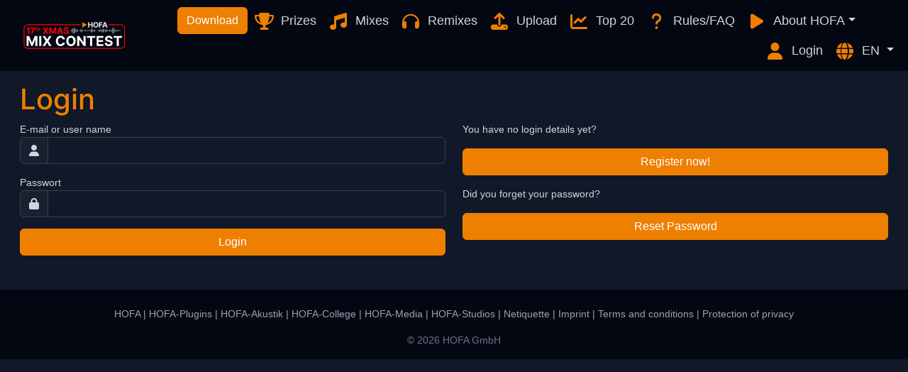

--- FILE ---
content_type: text/html; charset=utf-8
request_url: https://hofa-contest.com/user/login/?next=%2Fuser%2Fprofile%2F11979
body_size: 2819
content:
<!doctype html>
<html lang="" data-bs-theme="dark">
<head>
    <meta charset="utf-8">
    <meta http-equiv="x-ua-compatible" content="ie=edge">
    <meta name="viewport" content="width=device-width, initial-scale=1.0">
    <title>HOFA Contest</title>
    
        <link rel="stylesheet" href="https://cdn.hofa-contest.com/static/css/base-d78dd1c64014de877e862468f9772326.css">
    

    
        <link rel="shortcut icon" type="image/x-icon" href="https://cdn.hofa-contest.com/static/img/favicon-72c82c5fe8605bf8f1ac707e5df2049e.ico" />
        <link rel="icon" type="image/png" sizes="32x32" href="https://cdn.hofa-contest.com/static/img/cropped-favicon-152-32x32-d6a35d11193ddf4af627394658b164d2.png">
        <link rel="icon" type="image/png" sizes="192x192" href="https://cdn.hofa-contest.com/static/img/cropped-favicon-152-192x192-04527bf81329b00bd65ffbbd448e356f.png">
        <meta name="msapplication-TileImage" content="https://cdn.hofa-contest.com/static/img/cropped-favicon-152-270x270-19eb58a92f5d86269ed799224d481829.png">
        <link rel="apple-touch-icon" sizes="180x180" href="https://cdn.hofa-contest.com/static/img/cropped-favicon-152-180x180-ba38d679b224453123bcb1e0bba5eb2a.png" />

        <meta name="facebook-domain-verification" content="v9gsxedo32iu6xnb327av1e1imagjj"/>
    

    
        <script src="https://cdn.hofa-contest.com/static/js/webpack/jquery.min-31686c250b9297ae2dc0eb294f6a2a53.js"></script>
        <script src="https://cdn.hofa-contest.com/static/css/base-d78dd1c64014de877e862468f9772326.css"></script>
<script src="https://cdn.hofa-contest.com/static/js/webpack/base-7941b24569bb9929cc8547f325ff5d36.js"></script>
    
</head>
<body class="">
<p class="visually-hidden-focusable"><a href="#messages">Skip to Content</a></p>

<main class="container-fluid p-0 overflow-hidden">

    <div class="container-fluid p-0">
<nav class="navbar navbar-expand-lg navbar-dark bg-gray-950">
    <div class="container-fluid">
        <button class="navbar-toggler" type="button" data-bs-toggle="collapse" data-bs-target="#navbar"
                aria-controls="navbar" aria-expanded="false" aria-label="Toggle navigation">
            <span class="navbar-toggler-icon"></span>
        </button>
        <a class="navbar-brand me-auto" href="/">
            
                
                    <img src="https://cdn.hofa-contest.com/user-uploads/43de573b7812cc6c20899af36d602d94b3a52a0c.svg" id="logo"
                         alt="Logo HOFA XMAS Mix Contest" class="d-inline-block xmas">
                
            
        </a>
        <div class="collapse navbar-collapse flex-wrap" id="navbar">
            <ul class="navbar-nav mx-auto">
                
                    <li class="nav-item my-auto">
                        <a class="btn btn-primary" href="https://hofa-college.de/en/blog/xmas-mix-contest-2025/#download">Download</a>
                    </li>
                
                
                    <li class="nav-item">
                        <a class="nav-link" href="/prizes/">
                            <i class="fa-solid fa-fw d-lg-none d-xl-inline-block fa-trophy text-primary fs-4 me-1 align-bottom" aria-hidden="true"></i> Prizes
                        </a>
                    </li>
                
                
                    
                        <li class="nav-item">
                            <a class="nav-link" href="/song/list/category/mix">
                                <i class="fa-solid fa-fw d-lg-none d-xl-inline-block fa-music text-primary fs-4 me-1 align-bottom" aria-hidden="true"></i> Mixes</a>
                        </li>
                        <li class="nav-item">
                            <a class="nav-link" href="/song/list/category/remix">
                                <i class="fa-solid fa-fw d-lg-none d-xl-inline-block fa-headphones text-primary fs-4 me-1 align-bottom" aria-hidden="true"></i> Remixes</a>
                        </li>
                    
                
                
                    <li class="nav-item">
                        <a class="nav-link" href="/song/upload/"><i class="fa-solid fa-fw d-lg-none d-xl-inline-block fa-upload text-primary fs-4 me-1 align-bottom"
                                                                                        aria-hidden="true"></i>
                            Upload</a></li>
                
                
                    <li class="nav-item">
                        <a class="nav-link" href="/song/charts/">
                            <i class="fa-solid fa-fw d-lg-none d-xl-inline-block fa-line-chart text-primary fs-4 me-1 align-bottom" aria-hidden="true"></i>
                            Top 20</a>
                    </li>
                
                
                
                
                    <li class="nav-item">
                        <a class="nav-link" href="/faq/">
                            <i class="fa-solid fa-fw d-lg-none d-xl-inline-block fa-question text-primary fs-4 me-1 align-bottom" aria-hidden="true"></i> Rules/FAQ
                        </a>
                    </li>
                

                    <li class="nav-item dropdown">
                        <a class="nav-link dropdown-toggle" role="button" data-bs-toggle="dropdown" aria-expanded="false">
                            <i class="fa-solid fa-fw d-lg-none d-xl-inline-block fa-play text-primary fs-4 me-1 align-bottom" aria-hidden="true"></i> About HOFA</a>
                        <ul class="dropdown-menu">
                            
                            <li>
                                
                                    
                                
                                <a class="dropdown-item fs-body" href="//hofa.de/en?utm_medium=synergie&amp;utm_source=songcheck&amp;utm_campaign=brand&amp;utm_content=top-bar"
                                   target="_blank">About HOFA</a>
                            </li>
                            <li><hr class="dropdown-divider"></li>
                            <li>
                                
                                    
                                
                                <a class="dropdown-item fs-body" href="//hofa-college.com?utm_medium=synergie&amp;utm_source=songcheck&amp;utm_campaign=brand&amp;utm_content=top-bar" target="_blank">HOFA-College</a>
                            </li>
                            <li>
                                
                                    
                                
                                <a class="dropdown-item fs-body" href="//hofa-plugins.de/en?utm_medium=synergie&amp;utm_source=songcheck&amp;utm_campaign=brand&amp;utm_content=top-bar" target="_blank">HOFA-Plugins</a>
                            </li>
                            <li>
                                
                                    
                                
                                <a class="dropdown-item fs-body" href="//hofa-akustik.de/en?utm_medium=synergie&amp;utm_source=songcheck&amp;utm_campaign=brand&amp;utm_content=top-bar" target="_blank">HOFA-Akustik</a>
                            </li>
                            <li>
                                
                                <a class="dropdown-item fs-body" href="//hofa-media.de?utm_medium=synergie&amp;utm_source=songcheck&amp;utm_campaign=brand&amp;utm_content=top-bar" target="_blank">HOFA-Media</a>
                            </li>
                            <li>
                                
                                    
                                
                                <a class="dropdown-item fs-body" href="//hofa-studios.de/en?utm_medium=synergie&amp;utm_source=songcheck&amp;utm_campaign=brand&amp;utm_content=top-bar" target="_blank">HOFA-Studios</a>
                            </li>
                        </ul>
                    </li>
            </ul>
            <ul class="navbar-nav ms-auto">
                
                <li class="nav-item">
                    
                        <a class="nav-link" href="/user/login/">
                            <i class="fa-solid fa-fw d-lg-none d-xl-inline-block fa-user text-primary fs-4 me-1 align-bottom" aria-hidden="true"></i> Login
                        </a>
                    
                </li>
                <li class="nav-item dropdown">
                    <a class="nav-link dropdown-toggle" role="button" data-bs-toggle="dropdown" aria-expanded="false">
                        <i class="fa-solid fa-fw d-lg-none d-xl-inline-block fa-globe text-primary fs-4 me-1 align-bottom" aria-hidden="true"></i>
                        
                            EN
                        
                    </a>
                    <ul class="dropdown-menu">
                        <li>
                            <a class="dropdown-item fs-body" href="/change-language/de">
                                German
                            </a>
                        </li>
                        <li>
                            <a class="dropdown-item fs-body" href="/change-language/en">
                                English
                            </a>
                        </li>
                    </ul>
                </li>
            </ul>
        </div>
    </div>
</nav>
</div>


<div class="container">
    <div id="messages">
        
    </div>
</div>



    
    

    <div class="row main-wrapper mx-auto px-md-3" id="main-no-sidebar-content">
        <div class="col-lg-12">
            
    
    <h1 class="mt-3">Login</h1>
    <form method="post">
        <div class="row">
            <div class="col-sm-6">
                <input id="csrf_token" name="csrf_token" type="hidden" value="ImNjOGY4ZTYyYzdhNTkzNDFjNDgzZmRkNjk0ZDdjMmRkMGZlOWQ4YWUi.aWgB_w.JuM2t7WAMJLA14D8fzv3bambSMc">
                
                <div>
                    <label for="loginname">E-mail or user name</label>
                    <div class="input-group mb-3">
                        <span class="input-group-text"><i class="fa-solid fa-user" aria-hidden="true"></i></span>
                        
                        
                            
                        
                        <input class="form-control" id="loginname" name="loginname" required type="text" value="">
                        
    

                    </div>
                </div>

                <div>
                    <label for="password">Passwort</label>
                    
                        
                    
                    <div class="input-group mb-3">
                        <span class="input-group-text"><i class="fa-solid fa-lock" aria-hidden="true"></i></span>
                        <input class="form-control" id="password" name="password" required type="password" value="">
                        
    

                    </div>
                </div>
                <button id="submit-login" type="submit" class="btn btn-primary w-100">Login</button>

            </div>

            <div class="col-sm-6 mt-5 mt-sm-0">
                <p>You have no login details yet?</p>
                <a class="btn btn-primary w-100 mb-3" href="/user/register/">Register now!</a>
                <p>Did you forget your password?</p>
                <a class="btn btn-primary w-100" href="/user/password-forgot/">Reset Password</a>
            </div>
        </div>
    </form>

        </div>
    </div>



    <footer class="container-fluid footer bg-gray-950 text-gray-400 mt-5 pt-4 px-3">
 <div class="row">
    <div class="col-12">
        
        
            <p class="text-center"><a class="text-gray-400" href="https://hofa.de/en/?utm_medium=synergie&utm_source=songcheck&utm_campaign=brand&utm_content=footer">HOFA</a> | <a class="text-gray-400"
                href="https://hofa-plugins.de/en/?utm_medium=synergie&utm_source=songcheck&utm_campaign=brand&utm_content=footer">HOFA-Plugins</a> | <a class="text-gray-400"
                href="https://hofa-akustik.de/en/?utm_medium=synergie&utm_source=songcheck&utm_campaign=brand&utm_content=footer">HOFA-Akustik</a> | <a class="text-gray-400"
                href="https://hofa-college.de/en/?utm_medium=synergie&utm_source=songcheck&utm_campaign=brand&utm_content=footer">HOFA-College</a> | <a class="text-gray-400"
                href="https://hofa-media.de/">HOFA-Media</a> | <a class="text-gray-400"
                href="https://hofa-studios.de/en/?utm_medium=synergie&utm_source=songcheck&utm_campaign=brand&utm_content=footer">HOFA-Studios</a> | <a class="text-gray-400"
                href="/netiquette"> Netiquette</a> | <a class="text-gray-400"
                href="https://hofa.de/en/imprint/">Imprint</a> | <a class="text-gray-400"
                href="/faq/">Terms and conditions</a> | <a class="text-gray-400"
                href="https://hofa.de/en/privacy/">
            Protection of privacy</a></p>
        
        <p class="text-center text-gray-500">
            &copy; 2026 HOFA GmbH
        </p>
    </div>
 </div>
</footer>
<script>
window.dataLayer = window.dataLayer || [];

function gtag() {
    dataLayer.push(arguments);
}
</script>
<script>
    const locale = "en";
</script>
<script src="https://cdn.hofa-contest.com/static/js/webpack/cookie_banner-cc19233d8b1141126e92286f6fffb743.js"></script>

</main>




</body>
</html>